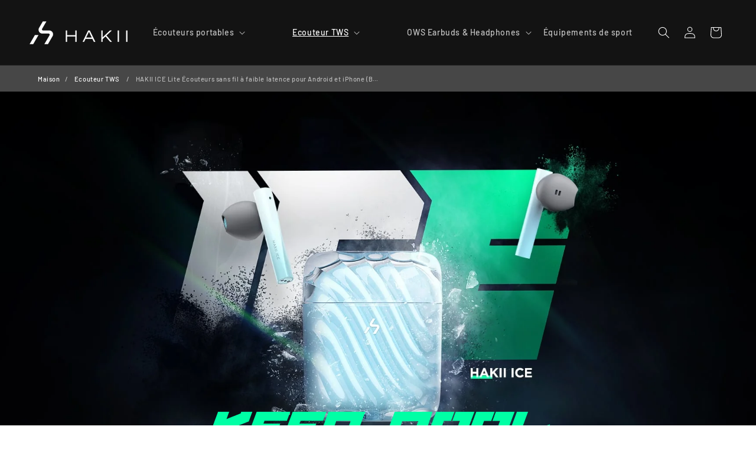

--- FILE ---
content_type: text/css
request_url: https://www.hakii.com/cdn/shop/t/18/assets/ice.css?v=52265317152380580271690474608
body_size: -142
content:
.icedifferences td,.icedifferences tr{padding:1em;border:.1rem solid}.icedifferences{border-spacing:0px;margin:auto}@media only screen and (min-width: 600px){.wpb_wl_preview_area.wpb_wl_btn_auto_off{margin-top:0!important}.fusion-layout-column{margin-bottom:0!important}.wpb_wl_preview_area .wpb_wl_preview{border-radius:0!important}.fusion-title,.post-content p{margin-bottom:0!important}#fullwidthdes p{font-size:20px;line-height:1.3}.banner1{background-image:url(//www.hakii.com/cdn/shop/files/ICE-bannner1_1.jpg?v=1643008024);background-position:top center!important;background-size:cover}.banner2.lazyloaded{background-image:url(//www.hakii.com/cdn/shop/files/ICE-bannner2-1.jpg?v=1643008024);background-position:top center!important;background-size:cover}.banner3.lazyloaded{background-image:url(//www.hakii.com/cdn/shop/files/ICE-bannner2.jpg?v=1643008024);background-position:top center!important;background-size:cover}.banner4.lazyloaded{background-image:url(//www.hakii.com/cdn/shop/files/ICE-bannner3.jpg?v=1643008024);background-position:top center!important;background-size:cover}.banner5.lazyloaded{background-image:url(//www.hakii.com/cdn/shop/files/ICE-bannner4.jpg?v=1643008024);background-position:center center!important;background-size:cover}.banner6.lazyloaded{background-image:url(//www.hakii.com/cdn/shop/files/ICE-bannner5.jpg?v=1643008024);background-position:top center!important;background-size:cover}.banner7.lazyloaded{background-image:url(//www.hakii.com/cdn/shop/files/ICE-bannner6-1.jpg?v=1643008024);background-position:top center!important;background-size:cover}.banner8.lazyloaded{background-image:url(//www.hakii.com/cdn/shop/files/ICE-bannner7.jpg?v=1643008024);background-position:top center!important;background-size:cover}.banner9.lazyloaded{background-image:url(//www.hakii.com/cdn/shop/files/ICE-bannner8.jpg?v=1643008024);background-position:top center!important;background-size:cover}.banner10.lazyloaded{background-image:url(//www.hakii.com/cdn/shop/files/ICE-bannner9.jpg?v=1643008024);background-position:top center!important;background-size:cover}.banner11.lazyloaded{background-image:url(//www.hakii.com/cdn/shop/files/ICE-bannner10.jpg?v=1643008024);background-position:top center!important;background-size:cover}.banner12.lazyloaded{background-image:url(//www.hakii.com/cdn/shop/files/ICE-bannner11.jpg?v=1643008024);background-position:top center!important;background-size:cover}.banner13.lazyloaded{background-image:url(//www.hakii.com/cdn/shop/files/ICE-bannner11-1.jpg?v=1643008024);background-position:top center!important;background-size:cover}.banner14.lazyloaded{background-image:url(//www.hakii.com/cdn/shop/files/ICE-bannner12.jpg?v=1643008024);background-position:top center!important;background-size:cover}.quickconnection .ziti{max-width:600px}}@media only screen and (max-width: 600px){.fusion-layout-column,.fusion-border-below-title,.post-content p,.fusion-title{margin-bottom:0!important}#fullwidthdes p{line-height:1.3}.banner1{background-image:url(//www.hakii.com/cdn/shop/files/ICE-bannner1-sj.jpg?v=1643008024);background-position:top center!important;background-size:cover}.banner1-1 img{width:85%;height:auto}.banner2.lazyloaded{background-image:url(//www.hakii.com/cdn/shop/files/ICE-bannner2-sj.jpg?v=1643008024);background-position:top center!important;background-size:cover}.iconmobile{max-width:33%;display:inline-block!important}.iconmobile img{width:40%;height:auto}.banner3.lazyloaded{background-image:url(//www.hakii.com/cdn/shop/files/ICE-bannner3-sj.jpg?v=1643008024);background-position:top center!important;background-size:cover}.banner4.lazyloaded{background-image:url(//www.hakii.com/cdn/shop/files/ICE-bannner4-sj.jpg?v=1643008024);background-position:top center!important;background-size:cover}.banner5.lazyloaded{background-image:url(//www.hakii.com/cdn/shop/files/ICE-bannner5-sj.jpg?v=1643008024);background-position:top center!important;background-size:cover}.banner6.lazyloaded{background-image:url(//www.hakii.com/cdn/shop/files/ICE-bannner6-sj.jpg?v=1643008024);background-position:top center!important;background-size:cover}.banner7.lazyloaded{background-image:url(//www.hakii.com/cdn/shop/files/ICE-bannner7-sj.jpg?v=1643008024);background-position:top center!important;background-size:cover}.banner7-1 img{width:75%;height:auto}.banner8.lazyloaded{background-image:url(//www.hakii.com/cdn/shop/files/ICE-bannner8-sj.jpg?v=1643008024);background-position:top center!important;background-size:cover}.banner9.lazyloaded{background-image:url(//www.hakii.com/cdn/shop/files/ICE-bannner9-sj.jpg?v=1643008024);background-position:top center!important;background-size:cover}.banner10.lazyloaded{background-image:url(//www.hakii.com/cdn/shop/files/ICE-bannner10-sj.jpg?v=1643008024);background-position:top center!important;background-size:cover}.banner11.lazyloaded{background-image:url(//www.hakii.com/cdn/shop/files/ICE-bannner11-sj.jpg?v=1643008024);background-position:top center!important;background-size:cover}.banner12.lazyloaded{background-image:url(//www.hakii.com/cdn/shop/files/ICE-bannner12-sj.jpg?v=1643008024);background-position:top center!important;background-size:cover}.banner13.lazyloaded{background-image:url(//www.hakii.com/cdn/shop/files/ICE-bannner13-1-sj.jpg?v=1643008024);background-position:top center!important;background-size:cover}.banner14.lazyloaded{background-image:url(//www.hakii.com/cdn/shop/files/ICE-bannner14-sj.jpg?v=1643008024);background-position:top center!important;background-size:cover}}
/*# sourceMappingURL=/cdn/shop/t/18/assets/ice.css.map?v=52265317152380580271690474608 */


--- FILE ---
content_type: text/javascript
request_url: https://www.hakii.com/cdn/shop/t/18/assets/product-modal-custom.js?v=16988711110738068841690475913
body_size: -426
content:
const modal=document.querySelector(".product-modal"),trigger=document.querySelector(".openproduct"),mtrigger=document.querySelector(".mopenproduct"),smtrigger=document.querySelector(".smopenproduct"),closeButton=document.querySelector(".close-button");function toggleModal(){modal.classList.toggle("show-modal")}function windowOnClick(event){event.target===modal&&toggleModal()}trigger.addEventListener("click",toggleModal),mtrigger.addEventListener("click",toggleModal),smtrigger.addEventListener("click",toggleModal),closeButton.addEventListener("click",toggleModal),window.addEventListener("click",windowOnClick),document.addEventListener("DOMContentLoaded",()=>{window.location.hash==="#show-modal"&&toggleModal()});
//# sourceMappingURL=/cdn/shop/t/18/assets/product-modal-custom.js.map?v=16988711110738068841690475913
